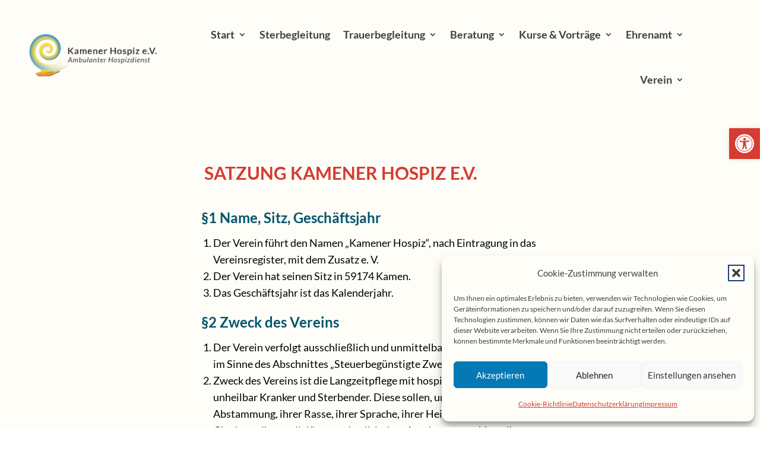

--- FILE ---
content_type: text/css
request_url: https://www.kamener-hospiz.de/wp-content/et-cache/13256/et-core-unified-13256.min.css?ver=1733169463
body_size: 300
content:
.drop-menu ul{right:50px!important}table#wp-calendar td{padding:0.5em}.et_pb_sticky .et_pb_menu_0_tb_header.et_pb_menu ul li a:hover{color:#f2b900!important}h3.eventsubhead{margin-top:0.8em;margin-bottom:0em;padding:0;border-bottom:1px solid #333}h1{color:#000!important;background-color:#fffdf7;line-height:1.7em;padding-bottom:0;display:inline;border-left:10px solid #fffdf7;border-right:10px solid #fffdf7;border-bottom:5px solid #fffdf7;box-decoration-break:clone}#et-main-area a,#et-main-area a:hover{text-decoration:underline}span.zitat{color:#000!important;background-color:#fffdf7;font-size:1em;margin-top:1em;line-height:1.7em;padding-bottom:0;display:inline;border-left:10px solid #fffdf7;border-right:10px solid #fffdf7;border-bottom:5px solid #fffdf7;box-decoration-break:clone}.pa-active-menu-item .et-menu-nav>ul>li.current-menu-parent>a{color:#d63c31!important;text-decoration:underline!important}.et-pb-contact-message{font-weight:bold;color:#0479b6}.et-pb-contact-message p{font-weight:bold;color:#d63c31}.et-pb-contact-message ul li{font-weight:bold;color:#0479b6}